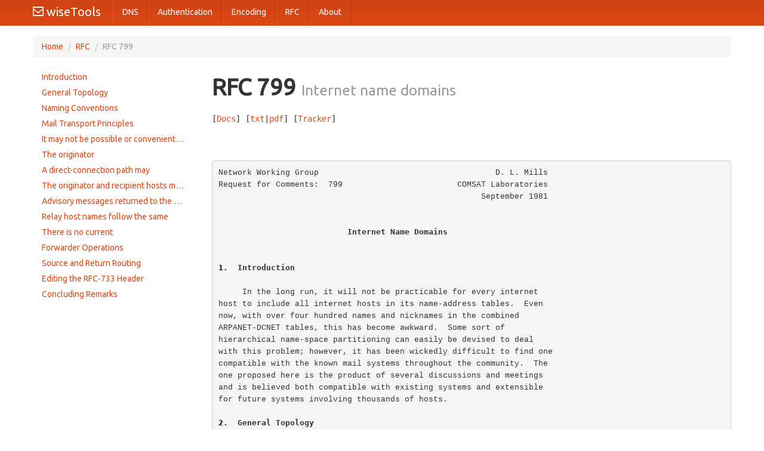

--- FILE ---
content_type: text/html;charset=UTF-8
request_url: https://tools.wordtothewise.com/rfc/rfc799
body_size: 21560
content:
<!DOCTYPE html>
<html>
  <head><title>RFC 799 - Internet name domains</title>
    <link href="/css/bootstrap.css" rel="stylesheet" media="screen">
<link href="/css/rfc.css" rel="stylesheet" media="screen">
<script src="/js/rfc.js"></script>
    <link href="/css/style.css" rel="stylesheet" media="screen">
    <link href="/css/bootstrap-responsive.css" rel="stylesheet" media="screen">
    <!-- HTML5 shim, for IE6-8 support of HTML5 elements -->
    <!--[if lt IE 9]>
        <script src="http://html5shim.googlecode.com/svn/trunk/html5.js"></script>
    <![endif]-->
  <link rel="apple-touch-icon-precomposed" sizes="152x152" href="/favicon_152.png">
  <link rel="apple-touch-icon-precomposed" sizes="120x120" href="/favicon_120.png">
  <link rel="icon" sizes="48x48" href="/favicon_48.png">
  </head>
  <body>
<div id="wrap">
    <div class="navbar navbar-fixed-top">
      <div class="navbar-inner">
        <div class="container">
          <a class="btn btn-navbar" data-toggle="collapse" data-target=".nav-collapse">
            <span class="icon-bar"></span>
            <span class="icon-bar"></span>
            <span class="icon-bar"></span>
            <span class="icon-bar"></span>
            <span class="icon-bar"></span>
            <span class="icon-bar"></span>
          </a>
          <a class="brand" href="/"><i class="icon-envelope"></i> wiseTools</a>
          <div class="nav-collapse collapse">
            <ul class="nav">
              <li><a href="/dns">DNS</a></li>
              <li><a href="/authentication">Authentication</a></li>
              <li><a href="/encoding">Encoding</a></li>
              <li><a href="/rfc">RFC</a></li>
              <li><a href="/about">About</a></li>
            </ul>
          </div>
        </div>
      </div>
    </div>
    <div class="container">
<ul class="breadcrumb">
<li><a href="/">Home</a> <span class="divider">/</span></li>
<li><a href="/rfc">RFC</a> <span class="divider">/</span></li>
<li class="active">RFC 799</li>
</ul>
    <div class="row-fluid">
<div class="span3">
<div class="accordion affix rfctoc" id="accordian2">
<ul class="nav nav-list">
<li><a href="#section-1">Introduction</a></li>
</ul>
<ul class="nav nav-list">
<li><a href="#section-2">General Topology</a></li>
</ul>
<ul class="nav nav-list">
<li><a href="#section-3">Naming Conventions</a></li>
</ul>
<ul class="nav nav-list">
<li><a href="#section-4">Mail Transport Principles</a></li>
</ul>
<ul class="nav nav-list">
<li><a href="#section-1">It may not be possible or convenient for the</a></li>
</ul>
<ul class="nav nav-list">
<li><a href="#section-2">The originator</a></li>
</ul>
<ul class="nav nav-list">
<li><a href="#section-3">A direct-connection path may</a></li>
</ul>
<ul class="nav nav-list">
<li><a href="#section-4">The originator and recipient hosts may not recognize the</a></li>
</ul>
<ul class="nav nav-list">
<li><a href="#section-1">Advisory messages returned to the originator by a relay</a></li>
</ul>
<ul class="nav nav-list">
<li><a href="#section-2">Relay host names follow the same</a></li>
</ul>
<ul class="nav nav-list">
<li><a href="#section-3">There is no current</a></li>
</ul>
<ul class="nav nav-list">
<li><a href="#section-5">Forwarder Operations</a></li>
</ul>
<ul class="nav nav-list">
<li><a href="#section-6">Source and Return Routing</a></li>
</ul>
<ul class="nav nav-list">
<li><a href="#section-7">Editing the RFC-733 Header</a></li>
</ul>
<ul class="nav nav-list">
<li><a href="#section-8">Concluding Remarks</a></li>
</ul>
</div>
</div>
<div class="span9">
<h1>RFC 799 <small>Internet name domains</small></h1>

  <div class="content">
   <div style="height: 13px;">
      <div class="pre noprint docinfo bgwhite" onclick="showElem(&#39;legend&#39;);" onmouseout="hideElem(&#39;legend&#39;)" onmouseover="this.style.cursor=&#39;pointer&#39;;" style="height: 6px; position: absolute;" title="Click for colour legend.">                                                                        </div>
      <div class="docinfo noprint pre legend" id="legend" onmouseout="hideElem(&#39;legend&#39;);" onmouseover="showElem(&#39;legend&#39;);" style="position:absolute; top: 4px; left: 4ex; visibility:hidden; background-color: white; padding: 4px 9px 5px 7px; border: solid #345 1px; ">
      </div>
   </div>
<span class="pre noprint docinfo top">[<a href="http://tools.ietf.org/html/../html/" title="Document search and retrieval page">Docs</a>] [<a href="http://tools.ietf.org/rfc/rfc799.txt" title="Plaintext version of this document">txt</a>|<a href="http://tools.ietf.org/pdf/rfc799" title="PDF version of this document">pdf</a>] [<a href="https://datatracker.ietf.org/doc/rfc799" title="IESG Datatracker information for this document">Tracker</a>]                                              </span><br>
<span class="pre noprint docinfo">                                                                        </span><br>
<span class="pre noprint docinfo">                                                                        </span><br>
<span class="pre noprint docinfo">                                                                        </span><br>
<pre>
Network Working Group                                     D. L. Mills
Request for Comments:  799                        COMSAT Laboratories
                                                       September 1981


                           <span class="h1">Internet Name Domains</span>


<span class="h2"><a class="selflink" href="#section-1" name="section-1">1</a>.  Introduction</span>

     In the long run, it will not be practicable for every internet
host to include all internet hosts in its name-address tables.  Even
now, with over four hundred names and nicknames in the combined
ARPANET-DCNET tables, this has become awkward.  Some sort of
hierarchical name-space partitioning can easily be devised to deal
with this problem; however, it has been wickedly difficult to find one
compatible with the known mail systems throughout the community.  The
one proposed here is the product of several discussions and meetings
and is believed both compatible with existing systems and extensible
for future systems involving thousands of hosts.

<span class="h2"><a class="selflink" href="#section-2" name="section-2">2</a>.  General Topology</span>

     We first observe that every internet host is uniquely identified
by one or more 32-bit internet addresses and that the entire system is
fully connected.  For the moment, the issue of protocol compatibility
will be ignored, so that all hosts can be assumed MTP-competent.  We
next impose a topological covering on the space of all internet
addresses with a set of so-called name domains.  In the natural model,
name domains would correspond to institutions such as ARPA, UCL and
COMSAT, and would not be necessarily disjoint or complete.  While in
principle name domains could be hierarchically structured, we will
assume in the following only a single-level structure.

     Every name domain is associated with one or more internet
processes called mail forwarders and the name of that domain is the
name for any of these processes.  Each forwarder process for a
particular domain is expected to maintain duplicate name-address
tables containing the names of all hosts in its domain and, in
addition, the name of at least one forwarder process for every other
domain.  Forwarder processes may be replicated in the interests of
robustness; however, the resulting complexities in addressing and
routing will not be discussed further here.  A particular internet
host may support a number of forwarder processes and their collective
names represent nicknames for that host, in addition to any other
names that host may have.  In the following an internet host
supporting one or more forwarder proceses will be called simply a
forwarder.

     Every host is expected to maintain name-address tables including
the names of at least one forwarder for every


Internet Name Domains                               PAGE   2



domain together with additional hosts as convenient.  A host may
belong to several domains, but it is not necessary that all hosts in
any domain, be included in its tables.  Following current practice,
several nicknames may be associated with the principal name of a host
in any domain and these names need not be unique relative to any other
domain.  Furthermore, hosts can be multi-homed, that is, respond to
more than one address.  For the purpose of mail forwarding and
delivery, we will assume that any of these addresses can be used
without prejudice.  The use of multi-homing to facilitate source
routing is a topic for future study.

<span class="h2"><a class="selflink" href="#section-3" name="section-3">3</a>.  Naming Conventions</span>

     In its most general form, a standard internet mailbox name has
the syntax

                  &lt;user&gt;.&lt;host&gt;@&lt;domain&gt; ,

where &lt;user&gt; is the name of a user known at the host &lt;host&gt; in the
name domain &lt;domain&gt;.  This syntax is intended to suggest a
three-level hierarchically structured name (reading from the right)
which is unique throughout the internet system.  However, hosts within
a single domain may agree to adopt another structure, as long as it
does not conflict with the above syntax and as long as the forwarders
for that domain are prepared to make the requisite transformations.
For instance, let the name of a domain including DCNET be COMSAT and
the name of one of its hosts be COMSAT-DLM with Mills a user known to
that host.  From within the COMSAT domain the name Mills@COMSAT-DLM
uniquely identifies that mailbox as could, for example, the name
Mills.COMSAT-DLM@COMSAT from anywhere in the internet system.
However, Mills@COMSAT-DLM is not necessarily meaningful anywhere
outside the COMSAT domain (but it could be).

     A typical set of name domains covering the current internet
system might include ARPA (ARPANET), COMSAT (DCNET), DCA (EDNET,
WBNET), UCL (UCLNET, RSRENET, SRCNET), MIT (CHAOSNET), INTELPOST
(INTELPOSTNET) and the various public data networks.  The ARPA
forwarder would use a name-address table constructed from the latest
version of the HOSTS.TXT table in the NIC data base.  The other
forwarders would construct their own, but be expected to deposit a
copy in the NIC data base.

<span class="h2"><a class="selflink" href="#section-4" name="section-4">4</a>.  Mail Transport Principles</span>

     In the interests of economy and simplicity, it is expected that
the bulk of all mail transport in the internet system will take place
directly from originator to recipient


Internet Name Domains                               PAGE   3



host and without intermediate relay.  A technique of caching will
probably be necessary for many hosts in order to reduce the traffic
with forwarders merely to learn the internet address associated with a
correspondent host.  This naturally encourages naming strategies
designed to minimize duplicate names in the various domains; however,
such duplicates are not forbidden.

     There are several reasons why some messages will have to be
staged at an intermediate relay, among them the following:

<span class="h2"><a class="selflink" href="#section-1" name="section-1">1</a>.  It may not be possible or convenient for the  </span>originator
    and recipient hosts to be up on the internet system at
    the same time for the duration of the transfer.

<span class="h2"><a class="selflink" href="#section-2" name="section-2">2</a>.  The originator  </span>host  may  not  have  the  resources  to
    perform all name-address translations required.

<span class="h2"><a class="selflink" href="#section-3" name="section-3">3</a>.  A direct-connection path may  </span>not  be  feasible  due  to
    regulatory economic or security constraints.

<span class="h2"><a class="selflink" href="#section-4" name="section-4">4</a>.  The originator and recipient hosts may not recognize the</span>
<span class="h2">    same lower-level transport protocol (e.g.  TCP and NCP).</span>

     A mail relay is an internet process equipped to store an MTP
message for subsequent transmission.  A mail forwarder is a mail
relay, but not all relays are forwarders, since they might not include
the full name-address capability required of forwarders.  In addition,
relays may not be competent in all domains.  For instance, a MTP/TCP
relay may not understand NCP.  In other words, the forwarders must be
fully connected, but the relays may not.

     The particular sequence of relays traversed by a message is
determined by the sender by means of the source route specification in
the MRCP command.  There are several implications to this:

<span class="h2"><a class="selflink" href="#section-1" name="section-1">1</a>.  Advisory messages returned to the originator by a relay</span>
<span class="h2">    or recipient host are expected to traverse the route in</span>
    reverse order.

<span class="h2"><a class="selflink" href="#section-2" name="section-2">2</a>.  Relay host names follow the same  </span>naming  convention  as
    all  host  names relative to their domain.  Since it may
    not be possible (see below) to use internet addresses to
    dis-ambiguate the domain, the complete standard internet
    name .&lt;host&gt;@&lt;domain&gt; is required everywhere.

<span class="h2"><a class="selflink" href="#section-3" name="section-3">3</a>.  There is no current  </span>provision  for  strict/loose  route
    specifications.    If,  in  fact,  the  &quot;ordinary&quot;  host
    specification @&lt;host&gt; were used, each relay or forwarder

Internet Name Domains                               PAGE   4



    would  use  the  rules  outlined in the next section for
    routing.  This may result in additional relay hops.

<span class="h2"><a class="selflink" href="#section-5" name="section-5">5</a>.  Forwarder Operations</span>

     This section describes a likely scenario involving hosts, relays
and forwarders and typical internet routes.  When a forwarder receives
a message for &lt;user&gt;.&lt;host&gt;@&lt;domain&gt;, it transforms &lt;host&gt; if
necessary and forwards the message to its address found in the
name-address table for &lt;domain&gt;.  Note that a single host can be a
forwarder for several independent domains in this model and that these
domains can intersect.  Thus, the names Mills@USC-ISIE,
Mills.USC-ISIE@ARPA and Mills.USC-ISIE@COMSAT can all refer to the
same mailbox and the names USC-ISIE, ARPA and COMSAT can, conceivably,
all be known in the same domain.  Such use would be permissable only
in case the name USC-ISIE did not conflict with other names in this
domain.

     In order for this scheme to work efficiently, it is desireable
that messages transiting forwarders always contain standard internet
mailbox names.  When this is not feasible, as in the current ARPANET
mail system, the forwarder must be able to determine which domain the
message came from and edit the names accordingly.  This would be
necessary in order to compose a reply to the message in any case.

     In the <a href="./rfc780">RFC-780</a> model a message arriving at a forwarder is
processed by the MTP server there.  The server extracts the first
entry in the recipient-route field of an MRCP command.  There are two
cases, depending on whether this entry specifies a domain name or a
host name.  If a domain name, as determined by a search of a universal
table, it refers to one of the domains the server represents.  If not,
it must a name or nickname of the server&#39;s host relative to ooe of the
domains to which the sender belongs.  This allows a distinction to be
made between the domains COMSAT and INTELPOST on one hand and the
COMSAT host COMSAT-PLA on the other, all of which might be represented
by the same internet address, and implies that domain names must be
unique in all domains.

     The server next extracts the second entry in the recipient-route
field of the MRCP command and resolves its address relative to the
domain established by the first entry.  If the second entry specifies
an explicit domain, then that overrides the first entry.  If not and
the first entry specifies a domain, then that domain is effective.
However, if the first entry specifies the server&#39;s host, it may not be
apparent which domain is intended.  For instance, consider the
following two MRCP commands:

Internet Name Domains                               PAGE   5



MRCP to:&lt;@COMSAT,Mills@HOST&gt; and
MRCP to:&lt;@INTELPOST,Mills@HOST&gt; ,

where Mills.HOST@COMSAT and Mills.HOST@INTELPOST are distinct
mailboxes on different hosts.  A receiving host supporting forwarders
for both COMSAT and INTELPOST can then preserve this distinction and
forward correctly using the above rules.

     Now let the forwarder host have the name FORWARDER in both the
COMSAT and INTELPOST domains and consider its options when receiving
the command

MRCP to:&lt;@FORWARDER,Mills@HOST&gt; .

The forwarder is being asked simply to relay within the domain of the
sender; however, it belongs to more than one domain! The obvious way
to resolve this issue would be to forbid the use of implicit domains,
as represented by Mills@HOST, and require the full internet mailbox
names Mills.HOST@COMSAT or Mills.HOST@INTELPOST.  It is also possible
to dis-ambiguate the domain by inspecting the first entry of the
sender-route field of the MAIL command (see below).

<span class="h2"><a class="selflink" href="#section-6" name="section-6">6</a>.  Source and Return Routing</span>

     In the <a href="./rfc780">RFC-780</a> model, routes can be specified in the
recipient-route field of the MRCP command and in the sender-route
field of the MAIL command.  In point of fact, neither the
recipient-route or sender-route is necessary if the originator
specifies standard internet mailbox names.  So long as the routes,
when used, consist only of domain names, there is no conflict with the
current <a href="./rfc780">RFC-780</a> specification.  If for some reason forwarding must be
done via other hosts, then the use of a complete and unambigous syntax
like .&lt;host&gt;@&lt;domain&gt; is required in order to avoid problems like that
described above.

     The present <a href="./rfc780">RFC-780</a> specification requires the receiver to
construct a name for the sender and insert this at the beginning of
the sender-route.  Presumably, the only information it has to
construct this name is the internet address of the sender.  Consider
the case, as in the example above, where multiple domains are
supported by a single server on a particular host.  If hosts receiving
a message relayed via that server were to map its address into a name,
there would be no way to determine which domain was intended.  We
conclude that the sending host must update the sender-route as well as
the recipient-route.  It does this simply by copying the first entry
in the recipient-route as received as the new first entry in the
sender-route.

Internet Name Domains                               PAGE   6



<span class="h2"><a class="selflink" href="#section-7" name="section-7">7</a>.  Editing the <a href="./rfc733">RFC-733</a> Header</span>

     Every effort should be made to avoid editing the <a href="./rfc733">RFC-733</a> header,
since this is an invasive procedure requiring extensive analysis.  It
is expected that newly developed mail systems will be aware of the
standard internet mailbox syntax and ensure its use everywhere in the
<a href="./rfc733">RFC-733</a> and <a href="./rfc780">RFC-780</a> fields.  On the occasions where this is not
possible, such as in many current ARPANET hosts, the necessary editing
should be performed upon first entry to the internet mail system from
the local mail system.  This avoids the problems mentioned above and
simplifies reply functions.

     In the case of ARPANET hosts, the editing operations assume that
all names in the form &lt;anything&gt;@&lt;domain&gt;, where &lt;domain&gt; is the name
of a domain, are unchanged.  Names in the form &lt;anything&gt;@&lt;host&gt;,
where &lt;host&gt; is the name of a host in the ARPA domain, are transformed
to the form &lt;anything&gt;.&lt;host&gt;@ARPA.  Anything else is an error.
Before handing off to an ARPANET NCP mailer, an ARPA MTP forwarder
might optionally transform &lt;anything&gt;.&lt;host&gt;@ARPA to &lt;anything&gt;@&lt;host&gt;
in order to reduce the forwarder traffic when local mail systems are
available.  Similar situations might exist elsewhere.

<span class="h2"><a class="selflink" href="#section-8" name="section-8">8</a>.  Concluding Remarks</span>

     This memorandum is intended to stimulate discussion, not simulate
it.
-------

</pre><br>
    <span class="noprint"><small><small>Html markup produced by rfcmarkup 1.129b, available from
      <a href="https://tools.ietf.org/tools/rfcmarkup/">https://tools.ietf.org/tools/rfcmarkup/</a>
    </small></small></span>
  </div>

</div>
</div>

    </div>
    <div id="push"></div>
</div>
    <div id="footer">
      <div class="container">
        <a href="https://wordtothewise.com/">
          <img src="/w_15.png" alt="" width="26" height="23">
        </a>
        <ul>
         <li>© 2014-2018 Word to the Wise</li>
         <li class="menu-item">
           <a href="https://wordtothewise.com/contact/">Contact</a>
         </li>
        </ul>
      </div>
    </div>
    <script src="/js/jquery-1.8.3.min.js"></script>
    <script src="/js/bootstrap.min.js"></script>

<!-- tools.wordtothewise.com -->
  </body>
</html>


--- FILE ---
content_type: text/css; charset=utf-8
request_url: https://tools.wordtothewise.com/css/rfc.css
body_size: 1531
content:

@media (min-width: 1200px) {
  .rfctoc {
      width: 270px;
  }
}

@media (min-width: 980px) and (max-width: 1199px) {
  .rfctoc {
      width: 220px;
  }
}

@media (min-width: 768px) and (max-width: 979px) {
  .rfctoc {
      width: 146px;
  }
}

@media (max-width: 767px) {
  .rfctoc {
      display: none;
  }
}

.rfctoc li a {
    white-space: nowrap;
    text-overflow: ellipsis;
    overflow: hidden;
}

.h1, .h2, .h3, .h4, .h5, .h6 {
    font-weight: bold;
    line-height: 0pt;
    display: inline;
    white-space: pre;
    font-family: monospace;
    font-size: 1em;
    font-weight: bold;
}
.pre {
    white-space: pre;
    font-family: monospace;
}
.header{
    font-weight: bold;
}
.newpage {
    page-break-before: always;
}
.invisible {
    text-decoration: none;
    color: white;
}
a.selflink {
    color: black;
    text-decoration: none;
}
@media print {
    body {
        font-family: monospace;
        font-size: 10.5pt;
    }
    h1, h2, h3, h4, h5, h6 {
        font-size: 1em;
    }
    
    a:link, a:visited {
        color: inherit;
        text-decoration: none;
    }
    .noprint {
        display: none;
    }
}
@media screen {
    .grey, .grey a:link, .grey a:visited {
	color: #777;
    }
    .bgwhite  { background-color: white; }
    .bgred    { background-color: #F44; }
    .bggrey   { background-color: #666; }
    .bgbrown  { background-color: #840; }            
    .bgorange { background-color: #FA0; }
    .bgyellow { background-color: #EE0; }
    .bgmagenta{ background-color: #F4F; }
    .bgblue   { background-color: #66F; }
    .bgcyan   { background-color: #4DD; }
    .bggreen  { background-color: #4F4; }
    .legend   { font-size: 90%; }
    .cplate   { font-size: 70%; border: solid grey 1px; }
}

--- FILE ---
content_type: text/css; charset=utf-8
request_url: https://tools.wordtothewise.com/css/style.css
body_size: 1254
content:


html,
      body {
        height: 100%;
        /* The html and body elements cannot have any padding or margin. */
      }

      #wrap > .container {
        padding-top: 60px;
      }

      /* Wrapper for page content to push down footer */
      #wrap {
        min-height: 100%;
        height: auto !important;
        height: 100%;
        /* Negative indent footer by it's height */
        margin: 0 auto -80px;
      }

      /* Set the fixed height of the footer here */
      #push,
      #footer {
        height: 80px;
      }
      #footer {
        border-top: 1px solid #dfdfe6;
	padding-top: 2px;
	padding-bottom: -5px;
      }

      #footer img {
        margin-left: 40px;
        margin-top: 34px;
        float: left;
      }

      #footer ul {
        margin-top: 33px;
        padding-left: 4px;
        float: left;
      }

      #footer ul li {
        list-style-type: none;
        display: inline;
        color: #a2a7ce;
        font-size: 14px;
        padding-right: 25px;
      }

      #footer ul li a {
        color: rgb(69, 83, 164);
      }

      /* Lastly, apply responsive CSS fixes as necessary */
      @media (max-width: 767px) {
        #footer {
          margin-left: -20px;
          margin-right: -20px;
          padding-left: 20px;
          padding-right: 20px;
        }
      }

.bg-color-white {
  background-color: #ffffff !important;
  color: #2f304c !important;
}

--- FILE ---
content_type: text/javascript; charset=utf-8
request_url: https://tools.wordtothewise.com/js/rfc.js
body_size: 62
content:
function showElem(id) {
  var elem = document.getElementById(id);
  elem.innerHTML = eval(id+"_html");
  elem.style.visibility='visible';
}

function hideElem(id) {
  var elem = document.getElementById(id);
  elem.style.visibility='hidden';
  elem.innerHTML = "";
}